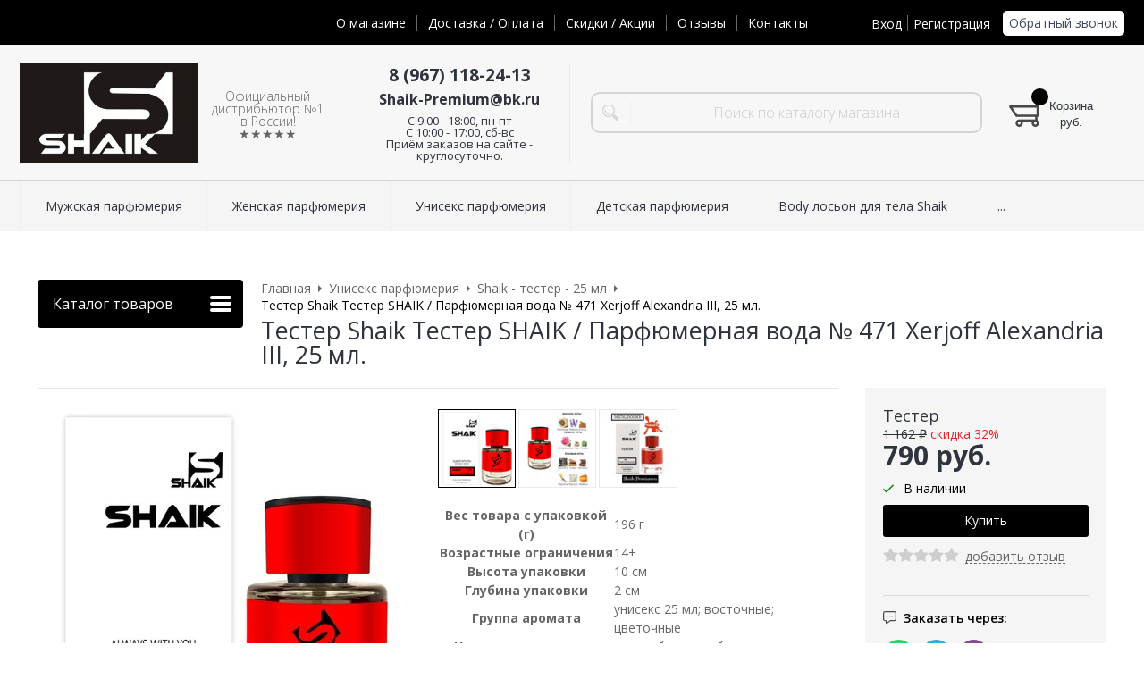

--- FILE ---
content_type: text/html; charset=WINDOWS-1251
request_url: https://www.shaik-premium.ru/goods/tester-shaik-parfyumernaya-voda-471-xerjoff-alexandria-iii-25-ml-2612.html
body_size: 14957
content:
<!DOCTYPE html><html lang="ru" class=""><head><link rel="icon" href="/param_upload/favicon6727.ico" type="image/x-icon"><link rel="shortcut icon" href="/param_upload/favicon6727.ico" type="image/x-icon"><title>Тестер SHAIK 471 Xerjoff Alexandria III, 25 мл.</title><meta name="keywords" content="Тестер SHAIK 471 Xerjoff Alexandria III, 25 мл."><meta name="Description" content="Тестер SHAIK 471 Xerjoff Alexandria III, 25 мл.
Конкурентное окружение Alexandria III Xerjoff 

Тестер SHAIK / Парфюмерная вода № 471 Xerjoff Alexandria III, 25 мл. — это аромат для мужчин и женщин, он принадлежит к группе восточные цветочные. Это новое издание: Alexandria III выпущен в 2019 году. Парфюмер: Chris Maurice. Верхние ноты: Палисандр, Лаванда и Корица; средние ноты: Болгарская роза, Кедр и Ландыш; базовые ноты: Лаосский уд, Сандал, Тайский уд, Ваниль, Мускус и Амбра."><meta property="og:title" content="Тестер Shaik Тестер SHAIK / Парфюмерная вода № 471 Xerjoff Alexandria III, 25 мл."><meta property="og:type" content="website"><meta property="og:description" content="Тестер Shaik Тестер SHAIK / Парфюмерная вода № 471 Xerjoff Alexandria III, 25 мл."><meta property="og:url" content="https://www.shaik-premium.ru/goods/tester-shaik-parfyumernaya-voda-471-xerjoff-alexandria-iii-25-ml-2612.html"><meta property="og:image" content="https://www.shaik-premium.ru/upload/goods_pic_big/2612.jpg"><meta charset="windows-1251"><meta name="robots" content="index,follow"><link href="//static.itmatrix.ru/gift/themes/v12.07/formula/layout/css/layout.css?20260123100620" rel="stylesheet" type="text/css"><meta name="viewport" content="width=device-width, initial-scale=1, user-scalable=no"><link href="//static.itmatrix.ru/gift/themes/v12.07/formula/layout/css/layout_mobile.css?20260123100620" rel="stylesheet" type="text/css"><link href="/css/colors.css" rel="stylesheet" type="text/css"><link href="/css/custom.css?20260123100620" rel="stylesheet" type="text/css"><noscript><link href="//static.itmatrix.ru/gift/themes/v12.01/techno/css/noscript.css?20260123100620" rel="stylesheet" type="text/css"></noscript><script src="//static.itmatrix.ru/gift/themes/v12.07/js/app.js?20260123100620" charset="UTF-8"></script><script src="//code-ya.jivosite.com/widget/qqOwdgjSUs" async></script>
<meta name="yandex-verification" content="fd822d70201ad3d3" />
<meta name='wmail-verification' content='4b67f4c8b088d10a97c26a33f909467e' />

<meta name="google-site-verification" content="CMQ-Ak6FL4uzvX9cOfKPgDbL_t-dythXX9odloNtxak" />

<script type="text/javascript">
$( document ).ready(function() {S2UYaMetrica.prototype.init( undefined, 73464895 );});</script>
<script type="text/javascript">
var S2UOnLoadData; var S2UNewOnloadAction = true;$(document).ready(function() {$.ajax({type: "POST", url: "/cgi-bin/request.pl", data: {package: 'S2U::Frame::FO::UserDataTracker', event: 'ajax_onload_action', v: 2 },
dataType: "json", success: function(res) {S2UOnLoadData = res.data; _S2UCart.updateCartInfoOnLoad();var user = S2UOnLoadData.user_info || { authorized: 0 };if (user.authorized) {$('.header-cap-enter-text').html(user.name);$('.header-cap-toolbar__register').hide();$('.header-cap-toolbar__personal .header-cap-toolbar__divider').hide();}
}});});</script>
</head><body class="formula mobile_layout"><div style="position:absolute;clip:rect(0,0,0,0)"><svg version="1.1" xmlns="http://www.w3.org/2000/svg" xmlns:xlink="http://www.w3.org/1999/xlink"><symbol id="svg-icon-location" viewbox="0 0 92 92"><path d="M68.4,7.9C62.7,2.8,54.7,0,46,0S29.3,2.8,23.6,7.9C16.6,14.1,13,23.4,13,35c0,25.1,28.9,54.6,30.2,55.8
 c0.8,0.8,1.8,1.2,2.8,1.2s2.1-0.4,2.8-1.2C50.1,89.6,79,60.1,79,35C79,23.4,75.4,14.1,68.4,7.9z M46,82.1c-2.7-3-7-8-11.2-14
 C25.8,55.3,21,43.9,21,35c0-25,19.1-27,25-27c23.2,0,25,20.7,25,27C71,52.6,53.1,74.3,46,82.1z M46,17.3c-8.8,0-15.9,7.3-15.9,16.2
 S37.2,49.6,46,49.6c8.8,0,15.9-7.3,15.9-16.2S54.8,17.3,46,17.3z M46,42.6c-4.9,0-8.9-4.1-8.9-9.2s4-9.2,8.9-9.2
 c4.9,0,8.9,4.1,8.9,9.2S50.9,42.6,46,42.6z"></path></symbol><symbol id="svg-icon-zoom" viewbox="0 0 24 24"><path fill="transparent" stroke="currentColor" stroke-width="2" fill-rule="evenodd" d="M10 1a9 9 0 1 1-9 9 9 9 0 0 1 9-9zm13 22l-7-7"></path></symbol><symbol id="svg-icon-cross" viewbox="0 0 92 92"><path d="M70.7 64.3c1.8 1.8 1.8 4.6 0 6.4-.9.9-2 1.3-3.2 1.3-1.2 0-2.3-.4-3.2-1.3L46 52.4 27.7 70.7c-.9.9-2 1.3-3.2 1.3s-2.3-.4-3.2-1.3c-1.8-1.8-1.8-4.6 0-6.4L39.6 46 21.3 27.7c-1.8-1.8-1.8-4.6 0-6.4 1.8-1.8 4.6-1.8 6.4 0L46 39.6l18.3-18.3c1.8-1.8 4.6-1.8 6.4 0 1.8 1.8 1.8 4.6 0 6.4L52.4 46l18.3 18.3z"></path></symbol></svg></div><div class="aside-mobile-menu"><form action="/cgi-bin/dsp.pl" method="get"><div class="search__holder"><input class="search__input " name="search_string" placeholder="Поиск"><input class="search__submit" type="submit" value="Найти"></div><input type="hidden" value="search" name="event"><input type="hidden" value="search" name="cl"></form><ul class="catalog-menu catalog-menu_type_mobile catalog-menu_settings_position"></ul><ul class="catalog-menu articles"></ul><ul class="cap__menu"></ul><div class="aside-mobile-menu-personal"><a class="aside-mobile-menu-personal-link" href="/cgi-bin/dsp.pl?cl=register&amp;event=edit_form"><span>Личный кабинет</span></a></div></div><style type="text/css"> .formula .aside-mobile-menu .catalog-menu.articles {
 margin-top: -12px;
 }
</style><div class="wrapper"><header class="header js-header"><div class="header-cap"><div class="burger"><input type="checkbox" id="toggle-menu"/><label for="toggle-menu"><span class="menu-icon"></span></label></div><div class="mobile-side"><ul class="toolbar"><li class="toolbar__item toolbar__basket"><div class="basket"><a class="toolbar__link toolbar__link--basket" href="/cgi-bin/dsp.pl?cl=order&amp;event=show_basket"><div class="basket__counter"><span class="toolbar__title">Корзина</span> <span class="toolbar__counter toolbar__counter--basket basket__count">&nbsp;&nbsp;</span></div><div class="toolbar__price basket__price"><span class="basket__summ">&nbsp;&nbsp;</span> руб.</div></a></div></li></ul></div><div class="header-cap__inner container"><div class="header-cap__col header-cap__col--city"><div class="header-city hide"><span class="header-city__label">Ваш город:</span><span class="header-city__current change-current-city-kladr current-city-title"></span></div></div><div class="header-cap__col header-cap__col--menu"><ul class="header-cap__menu collapse js-menu-collapse js-cap-menu-collapse"><li class="menu__item"><a class="menu__link" href="/articles/o-magazine.html">О магазине</a></li><li class="menu__item"><a class="menu__link" href="/articles/dostavka-i-oplata.html">Доставка / Оплата</a></li><li class="menu__item"><a class="menu__link" href="/articles/skidki-i-akcii.html">Скидки / Акции</a></li><li class="menu__item"><a class="menu__link" href="https://www.shaik-premium.ru/responses.html.">Отзывы</a></li><li class="menu__item"><a class="menu__link" href="/articles/kontakty.html">Контакты</a></li><li class="menu__item menu__item--other hidden js-menu-collapse-other"><a class="menu__link">...</a></li></ul></div><div class="header-cap__col header-cap__col--toolbar"><ul class="header-cap-toolbar"><li class="header-cap-toolbar__personal"><a class="header-cap-toolbar__link" href="/cgi-bin/dsp.pl?cl=register&amp;event=edit_form"><span class="header-cap-enter-text">Вход</span></a>&nbsp;<span class="header-cap-toolbar__divider"></span>&nbsp;<a class="header-cap-toolbar__link header-cap-toolbar__register" href="/cgi-bin/dsp.pl?cl=register&amp;event=reg_form"><span>Регистрация</span></a></li><li class="header-cap-toolbar__call"><a class="callmehead" href="#" onmouseout="$('.callme_div').hide();" onmouseover="$('.callme_div').show();">Обратный звонок</a></li></ul></div></div></div><div class="header-body"><div class="header__bg"></div><div class="header-body__inner container"><div class="header-body__col header-body__col--logo"><div class="header-logo"><a class="header-logo__logo logo logo_settings_position" href="/" title="SHAIK-PREMIUM.RU"><img src="/images/logo.jpg" alt="Интернет-Магазин парфюмерии Shaik. Shaik-Premium - Официальный дистрибьютор Berlin Kozmetik™ № 1 в России."></a><div class="header-logo__text"><div class="header-logo__slogan">Официальный дистрибьютор №1 в России! <br>&#9733;&#9733;&#9733;&#9733;&#9733;</div></div></div></div><div class="header-body__col header-body__col--contacts"><div class="header-contacts"><div class="header-contacts__phone">8 (967) 118-24-13
<font size="3"><br>Shaik-Premium@bk.ru</font></div><div class="header-contacts__time">C 9:00 - 18:00, пн-пт
<br>С 10:00 - 17:00, сб-вс
<br>Приём заказов на сайте - круглосуточно.
</div></div></div><div class="header-body__col header-body__col--search"><div class="header-search"><div class="search"><form class="search__form" action="/cgi-bin/dsp.pl" method="get"><div class="search__holder"><input class="search__input " name="search_string" placeholder="Поиск по каталогу магазина"><input class="search__submit" type="submit" value="Найти"></div><input type="hidden" value="search" name="event"><input type="hidden" value="search" name="cl"></form></div></div></div><div class="header-body__col header-body__col--toolbar"><ul class="toolbar"><li class="toolbar__item toolbar__basket"><div class="basket"><a class="toolbar__link toolbar__link--basket" href="/cgi-bin/dsp.pl?cl=order&amp;event=show_basket"><div class="basket__counter"><span class="toolbar__title">Корзина</span> <span class="toolbar__counter toolbar__counter--basket basket__count">&nbsp;&nbsp;</span></div><div class="toolbar__price basket__price"><span class="basket__summ">&nbsp;&nbsp;</span> руб.</div></a></div></li></ul></div></div></div><div class="header-category"><div class="header-category__inner"><ul class="catalog-menu catalog-menu_settings_position catalog-menu_top collapse js-menu-collapse js-catalog-menu-collapse"><li class="catalog-menu__item "><a href="/catalog/muzhskaya-parfyumeriya.html" class="catalog-menu__link  catalog-menu__link_has_child">Мужская парфюмерия</a><div class="catalog-menu__sub "><ul class="catalog-menu__sub-group"><li class="catalog-menu__sub-item"><a href="/catalog/muzhskie-aromaty-na-leto.html">Мужские ароматы на зиму</a></li><li class="catalog-menu__sub-item"><a href="/catalog/shaik-10-ml.html">Shaik - 10 мл</a></li><li class="catalog-menu__sub-item"><a href="/catalog/shaik-10-ml-roller-bal-318.html">Shaik - 10 мл Roller bal</a></li><li class="catalog-menu__sub-item"><a href="/catalog/shaik-20-ml-272.html">Shaik - 20 мл</a></li><li class="catalog-menu__sub-item"><a href="/catalog/shaik-tester-25-ml.html">Shaik -  тестер - 25 мл</a></li><li class="catalog-menu__sub-item"><a href="/catalog/50-ml.html">Shaik - 50 мл</a></li><li class="catalog-menu__sub-item"><a href="/catalog/shaik-50-ml-new.html">Shaik - 50 мл NEW!</a></li><li class="catalog-menu__sub-item"><a href="/catalog/shaik-luxe-50-ml-284.html">Shaik Luxe 50 мл</a></li></ul><ul class="catalog-menu__sub-group"><li class="catalog-menu__sub-item"><a href="/catalog/shaik-vip-50-ml.html">Shaik VIP - 50 мл</a></li><li class="catalog-menu__sub-item"><a href="/catalog/100-ml.html">Shaik - 100 мл</a></li><li class="catalog-menu__sub-item"><a href="/catalog/shaik-100-ml-new.html">Shaik - 100 мл NEW</a></li><li class="catalog-menu__sub-item"><a href="/catalog/dezodorant-shaik-200-ml.html">Дезодорант Shaik - 200 мл</a></li><li class="catalog-menu__sub-item"><a href="/catalog/clive-and-keira-30-ml.html">Clive&Keira - 30 мл</a></li><li class="catalog-menu__sub-item"><a href="/catalog/sevaverek-30-ml-new.html">Sevaverek - 30 мл NEW</a></li><li class="catalog-menu__sub-item"><a href="/catalog/sevaverek-50-ml.html">Sevaverek - 50 мл</a></li><li class="catalog-menu__sub-item"><a href="/catalog/podarochnye-nabory.html">Подарочные наборы</a></li></ul><ul class="catalog-menu__sub-group"><li class="catalog-menu__sub-item"><a href="/catalog/silvama-6-ml-maslo.html">Silvana - 6 мл Масло</a></li><li class="catalog-menu__sub-item"><a href="/catalog/silvana-15-ml.html">Silvana - 15 мл</a></li><li class="catalog-menu__sub-item"><a href="/catalog/silvana-18-ml.html">Silvana - 18 мл</a></li><li class="catalog-menu__sub-item"><a href="/catalog/silvana-30-ml.html">Silvana - 30 мл</a></li><li class="catalog-menu__sub-item"><a href="/catalog/silvana-50-ml.html">SILVANA - 50 мл</a></li><li class="catalog-menu__sub-item"><a href="/catalog/silvana-80-ml.html">Silvana - 80 мл</a></li><li class="catalog-menu__sub-item"><a href="/catalog/silvana-100-ml-30-ml.html">Silvana 100 мл + 30 мл</a></li><li class="catalog-menu__sub-item"><a href="/catalog/dezodorant-silvana-200-ml.html">Дезодорант Silvana - 200 мл</a></li></ul></div>
</li><li class="catalog-menu__item "><a href="/catalog/zhenskaya-parfyumeriya.html" class="catalog-menu__link  catalog-menu__link_has_child">Женская парфюмерия</a><div class="catalog-menu__sub "><ul class="catalog-menu__sub-group"><li class="catalog-menu__sub-item"><a href="/catalog/zhenskie-aromaty-na-leto.html">Женские ароматы на зиму</a></li><li class="catalog-menu__sub-item"><a href="/catalog/shaik-10-ml-313.html">Shaik - 10 мл</a></li><li class="catalog-menu__sub-item"><a href="/catalog/shaik-10-ml-roller-bal-319.html">Shaik - 10 мл Roller bal</a></li><li class="catalog-menu__sub-item"><a href="/catalog/20-ml.html">Shaik - 20 мл</a></li><li class="catalog-menu__sub-item"><a href="/catalog/shaik-tester-25-ml-290.html">Shaik -  тестер - 25 мл</a></li><li class="catalog-menu__sub-item"><a href="/catalog/50-ml-249.html">Shaik - 50 мл</a></li><li class="catalog-menu__sub-item"><a href="/catalog/shaik-50-ml-new-293.html">Shaik - 50 мл NEW!</a></li><li class="catalog-menu__sub-item"><a href="/catalog/shaik-luxe-50-ml.html">Shaik Luxe 50 мл</a></li><li class="catalog-menu__sub-item"><a href="/catalog/shaik-vip-50-ml-282.html">Shaik VIP - 50 мл</a></li></ul><ul class="catalog-menu__sub-group"><li class="catalog-menu__sub-item"><a href="/catalog/100-ml-248.html">Shaik - 100 мл</a></li><li class="catalog-menu__sub-item"><a href="/catalog/shaik-100-ml-new-321.html">Shaik - 100 мл NEW</a></li><li class="catalog-menu__sub-item"><a href="/catalog/shaik-platinum-100-ml.html">Shaik Platinum - 100  мл</a></li><li class="catalog-menu__sub-item"><a href="/catalog/dezodorant-shaik-200-ml-259.html">Дезодорант Shaik - 200 мл</a></li><li class="catalog-menu__sub-item"><a href="/catalog/clive-and-keira-30-ml-265.html">Clive&Keira - 30 мл</a></li><li class="catalog-menu__sub-item"><a href="/catalog/sevaverek-30-ml-new-326.html">Sevaverek - 30 мл NEW</a></li><li class="catalog-menu__sub-item"><a href="/catalog/sevaverek-50-ml-279.html">Sevaverek - 50 мл</a></li><li class="catalog-menu__sub-item"><a href="/catalog/podarochnye-nabory-270.html">Подарочные наборы</a></li><li class="catalog-menu__sub-item"><a href="/catalog/silvana-6-ml-maslo-347.html">Silvana - 6 мл Масло</a></li></ul><ul class="catalog-menu__sub-group"><li class="catalog-menu__sub-item"><a href="/catalog/silvana-15-ml-352.html">Silvana - 15 мл</a></li><li class="catalog-menu__sub-item"><a href="/catalog/silvana-18-ml-344.html">Silvana - 18 мл</a></li><li class="catalog-menu__sub-item"><a href="/catalog/silvana-30-ml-350.html">Silvana - 30 мл</a></li><li class="catalog-menu__sub-item"><a href="/catalog/silvana-50-ml-267.html">SILVANA - 50 мл</a></li><li class="catalog-menu__sub-item"><a href="/catalog/silvana-80-ml-358.html">Silvana - 80 мл</a></li><li class="catalog-menu__sub-item"><a href="/catalog/silvana-100-ml-30-ml-361.html">Silvana 100 мл + 30 мл</a></li><li class="catalog-menu__sub-item"><a href="/catalog/dezodorant-silvana-200-ml-355.html">Дезодорант Silvana - 200 мл</a></li></ul></div>
</li><li class="catalog-menu__item "><a href="/catalog/uniseks.html" class="catalog-menu__link  catalog-menu__link_has_child">Унисекс парфюмерия</a><div class="catalog-menu__sub "><ul class="catalog-menu__sub-group"><li class="catalog-menu__sub-item"><a href="/catalog/uniseks-aromaty-na-leto.html">Унисекс ароматы на зиму</a></li><li class="catalog-menu__sub-item"><a href="/catalog/shaik-limited-collection.html">Shaik Limited Collection</a></li><li class="catalog-menu__sub-item"><a href="/catalog/shaik-10-ml-314.html">Shaik - 10 мл</a></li><li class="catalog-menu__sub-item"><a href="/catalog/shaik-10-ml-roller-bal.html">Shaik - 10 мл Roller bal</a></li><li class="catalog-menu__sub-item"><a href="/catalog/shaik-20-ml.html">Shaik - 20 мл</a></li><li class="catalog-menu__sub-item"><a href="/catalog/shaik-tester-25-ml-291.html">Shaik -  тестер - 25 мл</a></li><li class="catalog-menu__sub-item"><a href="/catalog/shaik-50-ml.html">Shaik - 50 мл</a></li><li class="catalog-menu__sub-item"><a href="/catalog/shaik-50-ml-new-294.html">Shaik - 50 мл NEW!</a></li><li class="catalog-menu__sub-item"><a href="/catalog/shaik-luxe-50-ml-285.html">Shaik Luxe 50 мл</a></li></ul><ul class="catalog-menu__sub-group"><li class="catalog-menu__sub-item"><a href="/catalog/shaik-elite-50-ml.html">Shaik - Elite 50 мл</a></li><li class="catalog-menu__sub-item"><a href="/catalog/shaik-100-ml.html">Shaik - 100 мл</a></li><li class="catalog-menu__sub-item"><a href="/catalog/shaik-100-ml-new-322.html">Shaik - 100 мл NEW</a></li><li class="catalog-menu__sub-item"><a href="/catalog/shaik-platinum-100-ml-310.html">Shaik Platinum - 100  мл</a></li><li class="catalog-menu__sub-item"><a href="/catalog/shaik-exclusive-110-ml.html">SHAIK EXCLUSIVE 110 мл</a></li><li class="catalog-menu__sub-item"><a href="/catalog/dezodorant-shaik-200-ml-276.html">Дезодорант Shaik - 200 мл</a></li><li class="catalog-menu__sub-item"><a href="/catalog/clive-and-keira-30-ml-277.html">Clive&Keira - 30 мл</a></li><li class="catalog-menu__sub-item"><a href="/catalog/sevaverek-30-ml-new-327.html">Sevaverek - 30 мл NEW</a></li><li class="catalog-menu__sub-item"><a href="/catalog/sevaverek-50-ml-280.html">Sevaverek - 50 мл</a></li></ul><ul class="catalog-menu__sub-group"><li class="catalog-menu__sub-item"><a href="/catalog/podarochnye-nabory-288.html">Подарочные наборы</a></li><li class="catalog-menu__sub-item"><a href="/catalog/silvana-6-ml-maslo.html">Silvana - 6 ml Масло</a></li><li class="catalog-menu__sub-item"><a href="/catalog/silvana-15-ml-353.html">Silvana - 15 мл</a></li><li class="catalog-menu__sub-item"><a href="/catalog/silvana-18-ml-343.html">Silvana - 18 мл</a></li><li class="catalog-menu__sub-item"><a href="/catalog/silvana-30-ml-349.html">Silvana - 30 мл</a></li><li class="catalog-menu__sub-item"><a href="/catalog/silvana-50-ml-268.html">SILVANA - 50 мл</a></li><li class="catalog-menu__sub-item"><a href="/catalog/silvana-80-ml-359.html">Silvana - 80 мл</a></li><li class="catalog-menu__sub-item"><a href="/catalog/silvana-100-ml-30-ml-362.html">Silvana 100 мл + 30 мл</a></li><li class="catalog-menu__sub-item"><a href="/catalog/dezodorant-silvana-200-ml-356.html">Дезодорант Silvana - 200 мл</a></li></ul></div>
</li><li class="catalog-menu__item "><a href="/catalog/detskaya-parfyumeriya.html" class="catalog-menu__link ">Детская парфюмерия</a></li><li class="catalog-menu__item "><a href="/catalog/bodi-loson-dlya-tela-shaik.html" class="catalog-menu__link ">Body лосьон для тела Shaik</a></li><li class="catalog-menu__item "><a href="/catalog/aromadiffuzory.html" class="catalog-menu__link ">Аромадиффузоры</a></li><li class="catalog-menu__item catalog-menu__item_last"><a href="/catalog/avtoparfyum.html" class="catalog-menu__link ">Автопарфюм</a></li>
<li class="catalog-menu__item catalog-menu__item_last catalog-menu__item--other hidden js-menu-collapse-other"><a class="catalog-menu__link catalog-menu__link_has_child">...</a><div class="catalog-menu__sub catalog-menu__sub_last js-catalog-menu-collapse-sub"></div></li></ul></div></div>
</header><div class="fly-head js-fly-head"><div class="container"><div class="fly-head__inner"><div class="fly-head__search-row"><div class="fly-head__search"><div class="search"><form class="search__form" action="/cgi-bin/dsp.pl" method="get"><div class="search__holder"><input class="search__input " name="search_string" placeholder="Поиск по каталогу магазина"><input class="search__submit" type="submit" value="Найти"></div><input type="hidden" value="search" name="event"><input type="hidden" value="search" name="cl"></form></div></div><div class="fly-head__search-close js-fly-head-search-toggle"><svg><use xlink:href="#svg-icon-cross"></use></svg></div></div><div class="fly-head__row"><div class="fly-head__logo"><a href="/" title="SHAIK-PREMIUM.RU"><img src="/images/logo.jpg" alt="Интернет-Магазин парфюмерии Shaik. Shaik-Premium - Официальный дистрибьютор Berlin Kozmetik™ № 1 в России."></a></div><div class="fly-head__contacts"><a href="/articles/kontakty/"><svg><use xlink:href="#svg-icon-location"></use></svg></a></div><div class="fly-head__phone">8 (967) 118-24-13
<font size="3"><br>Shaik-Premium@bk.ru</font></div><div class="fly-head__btns"><a class="callmehead btn-outline" href="#">Обратный звонок</a></div><div class="fly-head__search-open js-fly-head-search-toggle"><svg><use xlink:href="#svg-icon-zoom"></use></svg></div></div></div></div></div><script> // перенести в скрипты фильтра
 $(document).on('click', '.filter__caption', function() {
 $(this).toggleClass('collapsed');
 });
</script><div class="content-block content-block--goods-page"><div class="content-block__inner"><input type="checkbox" class="goods-left-menu-toggle" id="goods-left-menu-toggle"><div class="content-aside-block layout_type_aside"><div class="aside-catalog-menu"><div class="toggle toggle_settings_position left_catalog_toggle active" id="left_catalog_toggle"><div class="toggle__trigger">Каталог</div><div class="toggle__content"><ul class="catalog-menu catalog-menu_type_aside catalog-menu_settings_position  "><li class="catalog-menu__item level1 "><a class="catalog-menu__link" href="/catalog/muzhskaya-parfyumeriya.html">Мужская парфюмерия</a></li><li class="catalog-menu__item level1 "><a class="catalog-menu__link" href="/catalog/zhenskaya-parfyumeriya.html">Женская парфюмерия</a></li><li class="catalog-menu__item level1 catalog-menu__item_current-parent"><a class="catalog-menu__link catalog-menu__link_has_child" href="/catalog/uniseks.html">Унисекс парфюмерия</a><div class="catalog-menu__sub"><ul class="catalog-menu__sub-group"><li class="catalog-menu__sub-item level2 "><a href="/catalog/uniseks-aromaty-na-leto.html" class="catalog-menu__link">Унисекс ароматы на зиму</a></li><li class="catalog-menu__sub-item level2 "><a href="/catalog/shaik-limited-collection.html" class="catalog-menu__link">Shaik Limited Collection</a></li><li class="catalog-menu__sub-item level2 "><a href="/catalog/shaik-10-ml-314.html" class="catalog-menu__link">Shaik - 10 мл</a></li><li class="catalog-menu__sub-item level2 "><a href="/catalog/shaik-10-ml-roller-bal.html" class="catalog-menu__link">Shaik - 10 мл Roller bal</a></li><li class="catalog-menu__sub-item level2 "><a href="/catalog/shaik-20-ml.html" class="catalog-menu__link">Shaik - 20 мл</a></li><li class="catalog-menu__sub-item level2 catalog-menu__item_current-parent"><a href="/catalog/shaik-tester-25-ml-291.html" class="catalog-menu__link catalog-menu__sub-item__current-link">Shaik -  тестер - 25 мл</a></li><li class="catalog-menu__sub-item level2 "><a href="/catalog/shaik-50-ml.html" class="catalog-menu__link">Shaik - 50 мл</a></li><li class="catalog-menu__sub-item level2 "><a href="/catalog/shaik-50-ml-new-294.html" class="catalog-menu__link">Shaik - 50 мл NEW!</a></li><li class="catalog-menu__sub-item level2 "><a href="/catalog/shaik-luxe-50-ml-285.html" class="catalog-menu__link">Shaik Luxe 50 мл</a></li><li class="catalog-menu__sub-item level2 "><a href="/catalog/shaik-elite-50-ml.html" class="catalog-menu__link">Shaik - Elite 50 мл</a></li><li class="catalog-menu__sub-item level2 "><a href="/catalog/shaik-100-ml.html" class="catalog-menu__link">Shaik - 100 мл</a></li><li class="catalog-menu__sub-item level2 "><a href="/catalog/shaik-100-ml-new-322.html" class="catalog-menu__link">Shaik - 100 мл NEW</a></li><li class="catalog-menu__sub-item level2 "><a href="/catalog/shaik-platinum-100-ml-310.html" class="catalog-menu__link">Shaik Platinum - 100  мл</a></li><li class="catalog-menu__sub-item level2 "><a href="/catalog/shaik-exclusive-110-ml.html" class="catalog-menu__link">SHAIK EXCLUSIVE 110 мл</a></li><li class="catalog-menu__sub-item level2 "><a href="/catalog/dezodorant-shaik-200-ml-276.html" class="catalog-menu__link">Дезодорант Shaik - 200 мл</a></li><li class="catalog-menu__sub-item level2 "><a href="/catalog/clive-and-keira-30-ml-277.html" class="catalog-menu__link">Clive&Keira - 30 мл</a></li><li class="catalog-menu__sub-item level2 "><a href="/catalog/sevaverek-30-ml-new-327.html" class="catalog-menu__link">Sevaverek - 30 мл NEW</a></li><li class="catalog-menu__sub-item level2 "><a href="/catalog/sevaverek-50-ml-280.html" class="catalog-menu__link">Sevaverek - 50 мл</a></li><li class="catalog-menu__sub-item level2 "><a href="/catalog/podarochnye-nabory-288.html" class="catalog-menu__link">Подарочные наборы</a></li><li class="catalog-menu__sub-item level2 "><a href="/catalog/silvana-6-ml-maslo.html" class="catalog-menu__link">Silvana - 6 ml Масло</a></li><li class="catalog-menu__sub-item level2 "><a href="/catalog/silvana-15-ml-353.html" class="catalog-menu__link">Silvana - 15 мл</a></li><li class="catalog-menu__sub-item level2 "><a href="/catalog/silvana-18-ml-343.html" class="catalog-menu__link">Silvana - 18 мл</a></li><li class="catalog-menu__sub-item level2 "><a href="/catalog/silvana-30-ml-349.html" class="catalog-menu__link">Silvana - 30 мл</a></li><li class="catalog-menu__sub-item level2 "><a href="/catalog/silvana-50-ml-268.html" class="catalog-menu__link">SILVANA - 50 мл</a></li><li class="catalog-menu__sub-item level2 "><a href="/catalog/silvana-80-ml-359.html" class="catalog-menu__link">Silvana - 80 мл</a></li><li class="catalog-menu__sub-item level2 "><a href="/catalog/silvana-100-ml-30-ml-362.html" class="catalog-menu__link">Silvana 100 мл + 30 мл</a></li><li class="catalog-menu__sub-item level2 "><a href="/catalog/dezodorant-silvana-200-ml-356.html" class="catalog-menu__link">Дезодорант Silvana - 200 мл</a></li></ul></div></li><li class="catalog-menu__item level1 "><a class="catalog-menu__link" href="/catalog/detskaya-parfyumeriya.html">Детская парфюмерия</a></li><li class="catalog-menu__item level1 "><a class="catalog-menu__link" href="/catalog/bodi-loson-dlya-tela-shaik.html">Body лосьон для тела Shaik</a></li><li class="catalog-menu__item level1 "><a class="catalog-menu__link" href="/catalog/aromadiffuzory.html">Аромадиффузоры</a></li><li class="catalog-menu__item level1 "><a class="catalog-menu__link" href="/catalog/avtoparfyum.html">Автопарфюм</a></li><li class="catalog-menu__item level1 "><a class="catalog-menu__link" href="/catalog/poisk-po-brendam-na-russkom-yazyke.html">Ароматы от Shaik-Premium</a></li><li class="catalog-menu__item level1 "><a class="catalog-menu__link" href="/catalog/shaik-konkurentnoe-okruzhenie.html">Shaik - номерная таблица</a></li><li class="catalog-menu__item level1 "><a class="catalog-menu__link" href="/catalog/silvana-nomernaya-tablica.html">Silvana - номерная таблица</a></li><li class="catalog-menu__item level1 "><a class="catalog-menu__link" href="/catalog/clive-and-keira-nomernaya-tablica.html">Clive&Keira - номерная таблица</a></li><li class="catalog-menu__item level1 "><a class="catalog-menu__link" href="/catalog/sevaverek-nomernaya-tablica.html">Sevaverek - номерная таблица</a></li><li class="catalog-menu__item level1 "><a class="catalog-menu__link" href="/catalog/poisk-po-brendam.html">Поиск по брендам</a></li><li class="catalog-menu__item level1 "><a class="catalog-menu__link" href="/catalog/optovyy-prays-list.html">Оптовый прайс-лист</a></li><li class="catalog-menu__item level1 "><a class="catalog-menu__link" href="/catalog/samye-populyarnye-aromaty.html">Самые популярные ароматы Shaik</a></li><li class="catalog-menu__item level1 "><a class="catalog-menu__link" href="/catalog/kupit-shaik-na-shaik-premium-ru.html">Купить Shaik в 1 клик!</a></li><li class="catalog-menu__item level1 "><a class="catalog-menu__link" href="/catalog/katalog-shaik.html"> Каталог Shaik</a></li><li class="catalog-menu__item level1 "><a class="catalog-menu__link" href="/catalog/mega-rasprodazha.html">Мега-Распродажа-Скидки-Sale</a></li></ul></div></div><div class="toggle toggle_settings_position left_filter_toggle active"><div class="toggle__trigger">Фильтр</div><div class="toggle__content"><div class="filter"><form name="frm_filter" id="frm_filter" action="/catalog/shaik-tester-25-ml-291.html" method="get">
<div  class="filter__group filter__group_number"
 data-attr-name = "min_price"
 data-min-value = "790.16"
 data-max-value = "791.16"
 data-current-min-value = "790.16"
 data-current-max-value = "790.16"><div class="filter__caption"> Цена, руб.:
</div><div class="filter-item__content"><div class="filter__price"><input class="filter__range" name="min_price_from" type="text" id="min_price_from" value="790.16"><div class="filter__divider">&mdash;</div><input class="filter__range" name="min_price_to" type="text" id="min_price_to" value="790.16"></div><div class="filter__slider" id="min_price_slider"></div><input type="hidden" name="min_price_changed" id="min_price_changed" value=""></div></div>
<div class="filter__resultinfo">Найдено товаров: <span>X</span>. <a href="#">Посмотреть</a></div><input type="hidden" name="catalog_id" value="291"><input type="hidden" name="fabric_id" value="0"><input type="hidden" name="wobbler" value=""><input type="hidden" name="search_string" value=""><input type="hidden" name="tag_id" value="0"><input type="hidden" name="catalog_filter" value="1"><input type="submit" class="filter__show-result btn-color-conversion" value="Показать товары"><a class="filter__reset" href="/catalog/shaik-tester-25-ml-291.html">Сбросить фильтр</a></form></div></div></div></div><div class="left__inner-block left__inner-block_fabric"><div class="producers producers_settings_position"><div class="producers__caption">Производители</div><div class="producers__item"><a class="producers__link"  href="/fabric/clive-and-keira.html">Clive&Keira</a><span class="producers__counter">223</span></div><div class="producers__item"><a class="producers__link"  href="/fabric/sevaverek.html">Sevaverek</a><span class="producers__counter">168</span></div><div class="producers__item"><a class="producers__link"  href="/fabric/shaik.html">Shaik</a><span class="producers__counter">2155</span></div><div class="producers__item"><a class="producers__link"  href="/fabric/silvana.html">Silvana</a><span class="producers__counter">975</span></div><div class="producers__item producers__item_all"><a class="producers__link" href="/fabric/">Все производители</a></div></div></div><div class="left__inner-block left__inner-block_vote"><form class="pool pool_settings_position" action="/cgi-bin/dsp.pl" method="post"><div class="pool__caption">Опрос <a class="pool__caption_link" href="/cgi-bin/dsp.pl?cl=vote&amp;event=result&amp;vote_id=7">Результаты</a></div><div class="pool__question">Что исправить в Shaik-Premium.ru? ( Помогите нам стать лучше! )</div><div class="pool__item"><label class="pool__label"><input type="radio" value="23" name="var" /><span class="pool__label-text">Цены</span></label></div><div class="pool__item"><label class="pool__label"><input type="radio" value="24" name="var" /><span class="pool__label-text">Описание к товарам</span></label></div><div class="pool__item"><label class="pool__label"><input type="radio" value="25" name="var" /><span class="pool__label-text">Добавить ассортимент</span></label></div><div class="pool__item"><label class="pool__label"><input type="radio" value="26" name="var" /><span class="pool__label-text">Внешний вид сайта</span></label></div><input type="hidden" name="vote_id" value="7"><input type="hidden" name="cl" value="vote"><input type="hidden" name="event" value="vote"><input class="pool__submit btn-color-regular" type="submit" name="vote" value="Ответить" /></form></div><form action="/cgi-bin/dsp.pl" class="subscription subscription_settings_position" id="subscription__request-form"><div class="subscription__caption">Подпишитесь </div><div class="subscription__caption subscription__caption_last">на наши новости</div><div class="subscription__input"><input class="text subscription__email email-need-track" type="email" placeholder="E-mail" /></div><input class="subscription__submit btn-color-conversion" type="submit" value="Подписаться" /><div class="subscription__icon"></div></form><div class="left__inner-block left__inner-block_articles">  <div class="articles articles_settings_position"><div class="articles__title"><div class="articles__title__caption">ИНФОРМАЦИЯ</div></div><div class="articles__item articles__item_sub"><div class="articles__title articles__title_sub"><a href="/articles/organizatoram-sp.html">Организаторам СП</a></div></div><div class="articles__item articles__item_sub"><div class="articles__title articles__title_sub"><a href="/articles/pravilo-zapolneniya-dannyh-o-dostavke-2.html">Правило заполнения данных о доставке</a></div></div><div class="articles__item articles__item_sub"><div class="articles__title articles__title_sub"><a href="/articles/poisk-po-nomernoy-tablice.html">Поиск по номерной таблице</a></div></div><div class="articles__item articles__item_sub"><div class="articles__title articles__title_sub"><a href="/articles/bessrochnaya-akciya-privedi-druga.html">Бессрочная Акция "Приведи друга"!</a></div></div><div class="articles__item articles__item_sub"><div class="articles__title articles__title_sub"><a href="/articles/vazhnaya-informaciya-dlya-klienta.html">Важная информация для клиента</a></div></div><div class="articles__item articles__item_sub"><div class="articles__title articles__title_sub"><a href="/articles/novaya-usluga-opis-vlozheniya.html">Новая услуга! Опись вложения.</a></div></div><div class="articles__item articles__item_sub"><div class="articles__title articles__title_sub"><a href="/articles/vazhno-sroki-hraneniya-posylok-pochta-rossii.html">Важно! Сроки хранения посылок "Почта России".</a></div></div><div class="articles__item articles__item_sub"><div class="articles__title articles__title_sub"><a href="/articles/prezentaciya-shaik-onlayn-katalog.html">Презентация Shaik Sevaverek Clive&Keira Онлайн Каталог</a></div></div><div class="articles__item articles__item_sub"><div class="articles__title articles__title_sub"><a href="/articles/kak-my-proizvodim-shaik.html">Как мы производим парфюм Shaik</a></div></div><div class="articles__item articles__item_sub"><div class="articles__title articles__title_sub"><a href="/articles/samaya-nizakaya-cena-na-shaik.html">Самая низкая цена на Shaik</a></div></div><div class="articles__item articles__item_sub"><div class="articles__title articles__title_sub"><a href="/articles/internet-magazin-nomer-1.html">Интернет магазин номер 1</a></div></div><div class="articles__item articles__item_sub"><div class="articles__title articles__title_sub"><a href="/articles/skachat-prilozhenie-pochta-rossii-na-smartfon.html">Скачать приложение Почта России</a></div></div><div class="articles__item articles__item_sub"><div class="articles__title articles__title_sub"><a href="/articles/vernyom-110.html">Вернём 110%</a></div></div><div class="articles__item articles__item_sub"><div class="articles__title articles__title_sub"><a href="/articles/podtverzhdenie-zakaza.html">Подтверждение заказа</a></div></div><div class="articles__item articles__item_sub"><div class="articles__title articles__title_sub"><a href="/articles/assortiment.html">АССОРТИМЕНТ</a></div></div><div class="articles__item articles__item_sub"><div class="articles__title articles__title_sub"><a href="/articles/o-kachestve.html">О качестве</a></div></div><div class="articles__item articles__item_sub"><div class="articles__title articles__title_sub"><a href="/articles/vse-o-dostavke-v-shaik-premium-ru.html">Все о доставке в Shaik-Premium.ru</a></div></div><div class="articles__item articles__item_sub"><div class="articles__title articles__title_sub"><a href="/articles/pochemu-u-nas-deshevle-sprosite-vy.html">Почему у нас дешевле спросите Вы?</a></div></div><div class="articles__item articles__item_sub"><div class="articles__title articles__title_sub"><a href="/articles/otsledit-zakaz.html">Отследить заказ</a></div></div><div class="articles__item articles__item_sub"><div class="articles__title articles__title_sub"><a href="/articles/srok-dostavki.html">Срок доставки</a></div></div><div class="articles__item articles__item_sub"><div class="articles__title articles__title_sub"><a href="/articles/komissiya-za-nalozhennyy-platyozh.html">Комиссия за наложенный платёж</a></div></div><div class="articles__item articles__item_sub"><div class="articles__title articles__title_sub"><a href="/articles/usloviya-dlya-opta.html">Условия для опта</a></div></div><div class="articles__item articles__item_sub"><div class="articles__title articles__title_sub"><a href="/articles/minimalnaya-summa-zakaza.html">Минимальная сумма заказа</a></div></div><div class="articles__item articles__item_sub"><div class="articles__title articles__title_sub"><a href="/articles/nalozhennyy-platyozh.html">Наложенный платёж</a></div></div><div class="articles__item articles__item_sub"><div class="articles__title articles__title_sub"><a href="/articles/pretenzii-i-pozhelaniya.html">Претензии и пожелания</a></div></div><div class="articles__item articles__item_sub"><div class="articles__title articles__title_sub"><a href="/articles/poleznye-stati-o-shaik.html">Полезные статьи о Shaik</a></div></div></div>
</div></div><div class="goods_page goods_page--left"><div class="main-content"><div class="main-content__inner main-content__inner_content-aside"><label for="goods-left-menu-toggle" class="goods-left-menu-btn"><span>Каталог товаров</span><i></i></label><ul class="breadcrumbs" itemscope="" itemtype="http://schema.org/BreadcrumbList"><li class="breadcrumbs__item" itemscope="" itemprop="itemListElement" itemtype="http://schema.org/ListItem"><a class="breadcrumbs__link" itemprop="item" href="/"><span itemprop="name">Главная</span></a><meta itemprop="position" content="1" /></li><li class="breadcrumbs__item" itemscope="" itemprop="itemListElement" itemtype="http://schema.org/ListItem"><a class="breadcrumbs__link" itemprop="item" href="/catalog/uniseks.html"><span itemprop="name">Унисекс парфюмерия</span></a><meta itemprop="position" content="2" /></li><li class="breadcrumbs__item" itemscope="" itemprop="itemListElement" itemtype="http://schema.org/ListItem"><a class="breadcrumbs__link" itemprop="item" href="/catalog/shaik-tester-25-ml-291.html"><span itemprop="name">Shaik -  тестер - 25 мл</span></a><meta itemprop="position" content="3" /></li><li class="breadcrumbs__item"><span itemprop="name">Тестер Shaik Тестер SHAIK / Парфюмерная вода № 471 Xerjoff Alexandria III, 25 мл.</span><meta itemprop="position" content="4" /></li></ul><div itemscope itemtype="http://schema.org/Product" class="product"><div class="product__top"><h1 class="layout__caption layout__caption_settings_position layout__caption_type_catalog-item" itemprop="name">Тестер Shaik Тестер SHAIK / Парфюмерная вода № 471 Xerjoff Alexandria III, 25 мл.</h1></div><div class="product__main"><div class="product__gallery"><input type="hidden" name="zoom_goods_pic" value=""><div class="gallery"><div class="gallery-wrapper"><div id="carousel" class="carousel"><a id="main_photo" data-fancy-group="item-gallery" href="https://www.shaik-premium.ru/upload/goods_pic_large/2612.jpg?20251124144617"><img src="https://www.shaik-premium.ru/upload/goods_pic_big/2612.jpg?20251124144617" alt="Тестер Shaik Тестер SHAIK / Парфюмерная вода № 471 Xerjoff Alexandria III, 25 мл. (фото)" title="Тестер Shaik Тестер SHAIK / Парфюмерная вода № 471 Xerjoff Alexandria III, 25 мл."   class="goods_item_big_pic" itemprop="image"></a><a id="photo3656" data-fancy-group="item-gallery" href="https://www.shaik-premium.ru/upload/goods_att_large/3656.jpg?20251124144617"><img src="https://www.shaik-premium.ru/upload/goods_att_big/3656.jpg?20251124144617" alt="Тестер Shaik Тестер SHAIK / Парфюмерная вода № 471 Xerjoff Alexandria III, 25 мл. (фото, вид 1)" title="Тестер Shaik Тестер SHAIK / Парфюмерная вода № 471 Xerjoff Alexandria III, 25 мл. (вид 1)"   class="goods_item_big_pic"></a><a id="photo3657" data-fancy-group="item-gallery" href="https://www.shaik-premium.ru/upload/goods_att_large/3657.jpg?20251124144617"><img src="https://www.shaik-premium.ru/upload/goods_att_big/3657.jpg?20251124144617" alt="Тестер Shaik Тестер SHAIK / Парфюмерная вода № 471 Xerjoff Alexandria III, 25 мл. (фото, вид 2)" title="Тестер Shaik Тестер SHAIK / Парфюмерная вода № 471 Xerjoff Alexandria III, 25 мл. (вид 2)"   class="goods_item_big_pic"></a></div></div></div></div><div class="product__right js-product-right-col"><div class="product-aside"><div class="product-buy__inner"><div itemprop="offers" itemscope itemtype="http://schema.org/Offer"><link itemprop="url" href="https://www.shaik-premium.ru/goods/tester-shaik-parfyumernaya-voda-471-xerjoff-alexandria-iii-25-ml-2612.html"><div class="buy__prices_inner"><form class="buy__form" id="main_buy_form" method="post" action="/cgi-bin/dsp.pl?add_to_basket=1"><div class="item_price_type">Тестер</div><div class="buy__info"><div class="buy__price"><span>790&nbsp;руб.
</span></div><meta itemprop="price" content="790"><meta itemprop="priceCurrency" content="RUB"><link itemprop="availability" href="http://schema.org/InStock"><link itemprop="itemCondition" href="http://schema.org/NewCondition"><div class="buy__price-old"><span class="buy__price-old__value">1 162 &#8381;</span>&nbsp;<span class="buy__price__discount">скидка 32%</span></div></div><div class="buy__status buy__status--status_avail"><i class="icon i-status-status_avail"></i>В наличии</div><div class="buy__buttons"><input type="submit" class="buy__button buy__addToCart" data-goods-id="2612" value="Купить"><div class="product-rating"><div class="buy__rating"><div class="buy__rating-fill reviews-fill">0.0</div></div><a class="product-rating__link" href="#feedback" onclick="document.getElementById('product-tabs-toggle-reviews').checked=true">добавить отзыв</a></div><div class="buy__link-buttons"></div></div><input type="hidden" name="price_id" value="5879"><input type="hidden" name="goods_id" value="2612"><input type="hidden" name="cl" id="cl" value="order"><input type="hidden" name="event" id="event" value="add_to_basket"></form></div></div></div><div class="goods-aside-block goods-aside-block--messengers"><div class="goods-aside-block__title"><i class="icon i-messengers-sm"></i><span>Заказать через:</span></div><div class="goods-aside-block__icons"><a href="https://wa.me/79851583648?text=Р—РґСЂР°РІСЃС‚РІСѓР№С‚Рµ. РњРµРЅСЏ РёРЅС‚РµСЂРµСЃСѓРµС‚ РўРµСЃС‚РµСЂ SHAIK / РџР°СЂС„СЋРјРµСЂРЅР°СЏ РІРѕРґР° в„– 471 Xerjoff Alexandria III, 25 РјР». 
https://www.shaik-premium.ru/goods/tester-shaik-parfyumernaya-voda-471-xerjoff-alexandria-iii-25-ml-2612.html" target="_blank"><img src="http://static.itmatrix.ru/gift/themes/v12.07/common/i/whatsapp.svg"></a><a href="https://t.me/@Shaik-Premium" target="_blank"><img src="http://static.itmatrix.ru/gift/themes/v12.07/common/i/telegram.svg"></a><a href="viber://chat?number=%2B79851583648" target="_blank"><img src="http://static.itmatrix.ru/gift/themes/v12.07/common/i/viber.svg"></a></div></div><div class="goods-aside-block goods-aside-block--delivery"><div class="goods-aside-block__title"><i class="icon i-delivery-sm"></i><span>О доставке:</span></div><div class="goods-aside-block__text"><div class="shipping__icon"></div>
<div class="shipping__caption">Доставка может быть БЕСПЛАТНОЙ!</div>
<div class="shipping__more"><a href="/articles/dostavka-i-oplata.html">Узнать о доставке</a></div>
<div></div>
Поделись с друзьями <br> <br>
<script src="https://yastatic.net/share2/share.js"></script>
<div class="ya-share2" data-curtain="" data-shape="round" data-services="messenger,vkontakte,facebook,odnoklassniki,telegram,twitter,viber,whatsapp,moimir,skype,lj"></div></div></div><div class="goods-aside-block goods-aside-block--contacts"><div class="goods-aside-block__title"><i class="icon i-contacts-sm"></i><span>Заказывайте по телефону</span></div><div class="goods-aside-block__text"><div class="goods-aside-block__phone">8 (967) 118-24-13
<font size="3"><br>Shaik-Premium@bk.ru</font></div></div><a class="callmehead" href="#" id="callmehead2612">Обратный звонок</a></div>
  <div class="right__inner-block right__inner-block_articles">  <div class="articles articles_settings_position"><div class="articles__descr"><p style="text-align: center;">Вся продукция подлинная, имеющая голограмму (Original), QR-код на каждом флаконе, маркировку "Честный знак".</p>
<p>&nbsp; &nbsp;<img src="http://shaik-premium.ru/files/yandex-iphone-optom.png?1621314626739" width="150" height="58" caption="false" style="display: block; margin-left: auto; margin-right: auto;"></p>
<p style="text-align: center;"><a href="https://www.shaik-premium.ru/responses.html." target="_blank" rel="noopener"><img src="http://shaik-premium.ru/files/image-18-01-22-18-35.jpg?1642520244053" width="158" height="158" caption="false"></a></p>
<p><a href="https://zen.yandex.ru/id/6092f2b3a38d215d4e1c0ec7?lang=ru&clid=300" target="_blank" rel="noopener"><img src="http://shaik-premium.ru/files/zen.png?1621312767183" width="158" height="122" caption="false" style="display: block; margin-left: auto; margin-right: auto;"></a></p>
<p style="text-align: center;"><a href="https://www.youtube.com/channel/UC6LrvaLDidZvMrBRFuZzVDg/videos" target="_blank" rel="noopener"><img src="http://shaik-premium.ru/files/6d05684db647190fb74717f28149b7b8.png?1622392532294" alt="" width="125" height="123"></a></p>
<p style="text-align: center;"><a href="https://shaikpremium.livejournal.com/" target="_blank" rel="noopener"><img src="http://shaik-premium.ru/files/assortiment/assortiment_2/39716.png?1622807848253" width="130" height="130" caption="false"></a></p>
<p style="text-align: center;"><a href="https://twitter.com/MyxuLrpXgDy7LkB" target="_blank" rel="noopener"><img src="http://shaik-premium.ru/files/assortiment/assortiment_2/cgmpg3hwuaagril.jpg?1622798564654" alt="" width="125" height="125"></a></p>
<p style="text-align: center;"><a href="https://www.tiktok.com/@shaik_premium?lang=ru-RU" target="_blank" rel="noopener"><img src="http://shaik-premium.ru/files/unnamedtiktok_1.jpg?1621757264478" width="125" height="125" style="display: block; margin-left: auto; margin-right: auto;" caption="false"></a></p>
<p style="text-align: center;"><a href="https://ok.ru/group/59922473746564" target="_blank" rel="noopener"><img src="http://shaik-premium.ru/files/859a2935-b579-42cd-818e-12d493765372.png?1622306071845" alt="" width="125" height="125"></a></p>
<p style="text-align: center;"><a href="https://vk.com/shaikpremium" target="_blank" rel="noopener"><img src="http://shaik-premium.ru/files/vk.png?1622308488631" alt="" width="125" height="125"></a></p>
<p><img src="http://shaik-premium.ru/files/image-01-05-21-14-48.jpg?1619869531971" width="160" height="273" caption="false" style="display: block; margin-left: auto; margin-right: auto;"></p>
<p style="text-align: center;"><a href="https://www.shaik-premium.ru/" target="_blank" rel="noopener"><img src="http://shaik-premium.ru/files/qr-code.gif?1621317149491" alt="" width="148" height="148"></a></p></div></div>
</div></div></div><div class="product__sdesc"><div class="thumbs-wrapper thumbs-wrapper--inline"><div class="thumbs thumbs--inline" id="thumbs"><a href="#main_photo" class="gallery_pricelist selected" data-item-count='1' style="width:calc(20% - 3px)"><img src="https://www.shaik-premium.ru/upload/goods_pic_icon/2612.jpg?20251124144617" alt="" title=""></a><a href="#photo3656" class="gallery_pricelist" data-item-count='2' style="width:calc(20% - 3px)"><img src="https://www.shaik-premium.ru/upload/goods_att_icon/3656.jpg?20251124144617" alt="вид 1" title="вид 1"></a><a href="#photo3657" class="gallery_pricelist" data-item-count='3' style="width:calc(20% - 3px)"><img src="https://www.shaik-premium.ru/upload/goods_att_icon/3657.jpg?20251124144617" alt="вид 2" title="вид 2"></a></div></div><div class="product-sdesc"><div class="product-sdesc__text"><table class="product-params__table">
<tbody data-jsv="/5452_/3123^" data-jsv-df="">
<tr data-jsv="#3148^#5453_#5454_" class="product-params__row">
<th class="product-params__cell"><span class="product-params__cell-decor"><span>Вес товара с упаковкой (г)</span></span></th>
<td class="product-params__cell">196 г</td>
</tr>
<tr data-jsv="/5454_#5455_" class="product-params__row">
<th class="product-params__cell"><span class="product-params__cell-decor"><span>Возрастные ограничения</span></span></th>
<td class="product-params__cell">14+</td>
</tr>
<tr data-jsv="/5455_#5456_" class="product-params__row">
<th class="product-params__cell"><span class="product-params__cell-decor"><span>Высота упаковки</span></span></th>
<td class="product-params__cell">10 см</td>
</tr>
<tr data-jsv="/5456_#5457_" class="product-params__row">
<th class="product-params__cell"><span class="product-params__cell-decor"><span>Глубина упаковки</span></span></th>
<td class="product-params__cell">2 см</td>
</tr>
<tr data-jsv="/5457_#5458_" class="product-params__row">
<th class="product-params__cell"><span class="product-params__cell-decor"><span>Группа аромата</span></span></th>
<td class="product-params__cell">унисекс 25 мл; восточные; цветочные</td>
</tr>
<tr data-jsv="/5458_#5459_" class="product-params__row">
<th class="product-params__cell"><span class="product-params__cell-decor"><span>Назначение аромата</span></span></th>
<td class="product-params__cell">женский; мужской</td>
</tr>
<tr data-jsv="/5459_#5460_" class="product-params__row">
<th class="product-params__cell"><span class="product-params__cell-decor"><span>Объем товара</span></span></th>
<td class="product-params__cell">25 мл</td>
</tr>
<tr data-jsv="/5460_#5461_" class="product-params__row">
<th class="product-params__cell"><span class="product-params__cell-decor"><span>Срок годности</span></span></th>
<td class="product-params__cell">108 месяцев</td>
</tr>
<tr data-jsv="/5461_#5462_" class="product-params__row">
<th class="product-params__cell"><span class="product-params__cell-decor"><span>Упаковка</span></span></th>
<td class="product-params__cell">Коробка - 25 мл</td>
</tr>
<tr data-jsv="/5462_#5463_" class="product-params__row">
<th class="product-params__cell"><span class="product-params__cell-decor"><span>Ширина упаковки</span></span></th>
<td class="product-params__cell">5 см</td>
</tr>
<tr data-jsv="/5463_#5464_" class="product-params__row">
<th class="product-params__cell"><span class="product-params__cell-decor"><span>Страна производства</span></span></th>
<td class="product-params__cell">Турция</td>
</tr>
</tbody>
</table></div><div class="product-sdesc__text"">Тестер Shaik Тестер SHAIK / Парфюмерная вода № 471 Xerjoff Alexandria III, 25 мл.</div></div><table class="features__table" style="margin-top: 20px;">
  <tr>
    <td class="attr_title form__attr-label-articul">Артикул
    </td>
    <td class="attr_value form__attr-articul">Shaik 471 - 25 ml (T)
    </td>
  </tr>

  <tr>
    <td class="attr_title">Страна</td>
    
    <td class="attr_value">Турция
    
    </td>
    
  </tr>


  <tr>
    <td class="attr_title">Производитель</td>
    
    <td class="attr_value"><a href="/fabric/shaik.html" target="_blank"><span itemprop="brand" itemtype="https://schema.org/Brand" itemscope><meta itemprop="name" content="Shaik"/>Shaik</span>
    </a>
    
    </td>
    
  </tr>

</table>
</div><div class="product__desc"><div class="product-desc"><div class="product-tabs"><input type="radio" class="product-tabs__toggle" name="product-tabs" id="product-tabs-toggle-annotation" checked><input type="radio" class="product-tabs__toggle" name="product-tabs" id="product-tabs-toggle-reviews" ><ul class="product-tabs__captions"><li ><label for="product-tabs-toggle-annotation"><span>Описание</span></label></li><li ><label for="product-tabs-toggle-reviews"><span>Отзывы</span></label></li></ul><div class="product-tabs__list"><div class="product-tabs__item"><div class="annotation annotation_settings_position"><div class="annotation__caption product-desc__title ">Описание</div><div itemprop="description"><p><b>Конкурентное окружение Alexandria III</b><span>&nbsp;</span><b>Xerjoff</b><span>&nbsp;</span></p>
<p><span><strong>Тестер SHAIK / Парфюмерная вода № 471 Xerjoff Alexandria III, 25 мл.</strong> &mdash; это аромат для мужчин и женщин, он принадлежит к группе восточные цветочные. Это новое издание:&nbsp;</span><b>Alexandria III</b><span>&nbsp;выпущен в 2019 году. Парфюмер: Chris Maurice. Верхние ноты: Палисандр, Лаванда и Корица; средние ноты: Болгарская роза, Кедр и Ландыш; базовые ноты: Лаосский уд, Сандал, Тайский уд, Ваниль, Мускус и Амбра.</span></p></div></div><div class="annotation annotation_settings_position">Тестер Shaik Тестер SHAIK / Парфюмерная вода № 471 Xerjoff Alexandria III, 25 мл.</div></div><div class="product-tabs__item"><div class="product-reviews__inner"><div class="reviews"><a class="anchor" id="feedback"></a><div class="reviews__caption"> Отзывы - <span class="reviews_item-name">Тестер Shaik Тестер SHAIK / Парфюмерная вода № 471 Xerjoff Alexandria III, 25 мл.</span><a class="show-add-review btn-color-regular">Оставить отзыв</a></div><div class="show_add-review"></div><div class="reviews__item_be-first"> Будьте первым, кто оставил отзыв.
</div><input type="hidden" name="goods_id" value="2612"><input type="hidden" name="goods_title" value="Тестер Shaik Тестер SHAIK / Парфюмерная вода № 471 Xerjoff Alexandria III, 25 мл."></div></div></div></div></div></div> <div class="recommended goods-carousel" data-list_title='Аромат в других вариантах исполнения'><div class="goods-carousel__caption">Аромат в других вариантах исполнения</div><div class="goods-carousel__carousel owl-carousel owl-theme js-goods-carousel-sm"><div class="goods-carousel__item"><div class="unit unit_badge_sale"><div class="unit_container"><form class="buy__form" method="post" action="/cgi-bin/dsp.pl?add_to_basket=1"><div class="unit__label unit__label--sale" style="color:#fff; background-color:#f13434;"><i class="i-label" style="background: url(//static.itmatrix.ru/images/icons/wobbler/fire.svg) no-repeat;"></i>Распродажа</div><div class="unit__holder"><a href="/goods/shaik-parfyumernaya-voda-471-xerjoff-alexandria-iii-50-ml-2604.html"><img src="https://www.shaik-premium.ru/upload/goods_pic_sm/2604.jpg?20251124144611" alt="Парфюмерия Shaik SHAIK / Парфюмерная вода №471 Xerjoff Alexandria III 50 ml" title="Парфюмерия Shaik SHAIK / Парфюмерная вода №471 Xerjoff Alexandria III 50 ml" class="unit__image"><img src="https://www.shaik-premium.ru/upload/goods_att_sm/2979.jpg?20251124144611" alt="Парфюмерия Shaik SHAIK / Парфюмерная вода №471 Xerjoff Alexandria III 50 ml. Вид 2" title="Парфюмерия Shaik SHAIK / Парфюмерная вода №471 Xerjoff Alexandria III 50 ml (вид 2)" class="unit__image"></a></div><div class="unit__article"><div class="unit__caption"><div class="unit__articul">арт.: Shaik 471 - 50 ml</div><div class="unit__title"><a href="/goods/shaik-parfyumernaya-voda-471-xerjoff-alexandria-iii-50-ml-2604.html">Парфюмерия Shaik SHAIK / Парфюмерная вода №471 Xerjoff Alexandria III 50 ml</a></div></div><div class="unit__rating"><div class="buy__rating"><div class="buy__rating-fill reviews-fill">5.0</div></div><a href="/goods/shaik-parfyumernaya-voda-471-xerjoff-alexandria-iii-50-ml-2604.html">1 отзыв</a></div><div class="unit__content"></div><div class="unit__side"><div class="unit__status"><span class="item_status status_avail" style="color:#008000">В наличии</span></div><div class="unit__price_type unit__price_type_one-type">Парфюмерия</div><div class="unit__prices"><div class="unit__price unit__price_type_new"><div class="unit__price unit__price_type_old"><span class="unit__price_type_old__value">2 410<span class="unit__price__rub-char_old"> руб.</span></span><span class="unit__price__discount"> (-44%)</span></div>1 350 <span class="unit__price__rub-char">руб.</span></div><input type="hidden" name="price_id" value="5871"></div><div class="unit__buttons_inner"><input type="submit" class="unit__button btn-color-conversion unit_addToCart" data-goods-id="2604" value="Купить"></div><input type="hidden" name="goods_id" value="2604"><input type="hidden" name="event" value="add_to_basket"><input type="hidden" name="cl" value="order"></div></div></form></div></div></div><div class="goods-carousel__item"><div class="unit unit_badge_sale"><div class="unit_container"><form class="buy__form" method="post" action="/cgi-bin/dsp.pl?add_to_basket=1"><div class="unit__label unit__label--sale" style="color:#fff; background-color:#f13434;"><i class="i-label" style="background: url(//static.itmatrix.ru/images/icons/wobbler/fire.svg) no-repeat;"></i>Распродажа</div><div class="unit__holder"><a href="/goods/shaik-parfyumernaya-voda-471-xerjoff-alexandria-iii-10-ml-3554.html"><img src="https://www.shaik-premium.ru/upload/goods_pic_sm/3554.jpg?20251124144611" alt="Парфюмерия Shaik SHAIK / Парфюмерная вода №471 Xerjoff Alexandria III 10 мл" title="Парфюмерия Shaik SHAIK / Парфюмерная вода №471 Xerjoff Alexandria III 10 мл" class="unit__image"><img src="https://www.shaik-premium.ru/upload/goods_att_sm/4856.jpg?20251124144611" alt="Парфюмерия Shaik SHAIK / Парфюмерная вода №471 Xerjoff Alexandria III 10 мл. Вид 2" title="Парфюмерия Shaik SHAIK / Парфюмерная вода №471 Xerjoff Alexandria III 10 мл (вид 2)" class="unit__image"></a></div><div class="unit__article"><div class="unit__caption"><div class="unit__articul">арт.: Shaik 471 - 10 ml</div><div class="unit__title"><a href="/goods/shaik-parfyumernaya-voda-471-xerjoff-alexandria-iii-10-ml-3554.html">Парфюмерия Shaik SHAIK / Парфюмерная вода №471 Xerjoff Alexandria III 10 мл</a></div></div><div class="unit__rating"><div class="buy__rating"><div class="buy__rating-fill reviews-fill">0.0</div></div></div><div class="unit__content"></div><div class="unit__side"><div class="unit__status"><span class="item_status status_avail" style="color:#008000">В наличии</span></div><div class="unit__price_type unit__price_type_one-type">Парфюмерия</div><div class="unit__prices"><div class="unit__price unit__price_type_new"><div class="unit__price unit__price_type_old"><span class="unit__price_type_old__value">576<span class="unit__price__rub-char_old"> руб.</span></span><span class="unit__price__discount"> (-34%)</span></div>380 <span class="unit__price__rub-char">руб.</span></div><input type="hidden" name="price_id" value="6821"></div><div class="unit__buttons_inner"><input type="submit" class="unit__button btn-color-conversion unit_addToCart" data-goods-id="3554" value="Купить"></div><input type="hidden" name="goods_id" value="3554"><input type="hidden" name="event" value="add_to_basket"><input type="hidden" name="cl" value="order"></div></div></form></div></div></div></div></div>
 
 
<script type="text/javascript">
window.dataLayer = window.dataLayer || [];dataLayer.push({"ecommerce": {"detail": {"products": [
{"id": "2612",
"name" : "Тестер Shaik Тестер SHAIK / Парфюмерная вода № 471 Xerjoff Alexandria III, 25 мл.",
"price": 790.16,
"brand": "Shaik",
"category": "Унисекс парфюмерия/Shaik -  тестер - 25 мл"
}]
}}});</script>
<div class="last_visited_goods"></div></div></div></div> 
</div></div></div></div></div><div class="push"></div></div><div class="footer__inner"><footer class="footer-top"><div class="footer-top__inner container"><div class="footer-top__row"><div class="footer-top__col"><div class="footer-contacts"><a href="#" class="footer-contacts__title footer-top__link-title">Контакты</a><ul class="footer-contacts__links"><li>8 (967) 118-24-13
<font size="3"><br>Shaik-Premium@bk.ru</font></li><li><a class="callmehead" href="#">Обратный звонок</a></li><li><div class="footer-contacts__time">C 9:00 - 18:00, пн-пт
<br>С 10:00 - 17:00, сб-вс
<br>Приём заказов на сайте - круглосуточно.
</div></li></ul></div></div><div class="footer-top__col"><ul class="footer-menu"><li><a href="#" class="footer-top__link-title">Информация</a></li><li><a href="/articles/o-magazine.html" class="footer-menu__link">О магазине</a></li><li><a href="/articles/dostavka-i-oplata.html" class="footer-menu__link">Доставка / Оплата</a></li><li><a href="/articles/skidki-i-akcii.html" class="footer-menu__link">Скидки / Акции</a></li><li><a href="https://www.shaik-premium.ru/responses.html." class="footer-menu__link">Отзывы</a></li><li><a href="/articles/kontakty.html" class="footer-menu__link">Контакты</a></li></ul></div><div class="footer-top__col"><ul class="footer-menu footer-menu--collapse"><li class="footer-menu__item"><a class="footer-top__link-title">Каталог</a></li><li class="footer-menu__item"><a href="/catalog/muzhskaya-parfyumeriya.html" class="footer-menu__link">Мужская парфюмерия</a></li><li class="footer-menu__item"><a href="/catalog/zhenskaya-parfyumeriya.html" class="footer-menu__link">Женская парфюмерия</a></li><li class="footer-menu__item"><a href="/catalog/uniseks.html" class="footer-menu__link">Унисекс парфюмерия</a></li><li class="footer-menu__item"><a href="/catalog/detskaya-parfyumeriya.html" class="footer-menu__link">Детская парфюмерия</a></li><li class="footer-menu__item"><a href="/catalog/bodi-loson-dlya-tela-shaik.html" class="footer-menu__link">Body лосьон для тела Shaik</a></li><li class="footer-menu__item"><a href="/catalog/aromadiffuzory.html" class="footer-menu__link">Аромадиффузоры</a></li><li class="footer-menu__item"><a href="/catalog/avtoparfyum.html" class="footer-menu__link">Автопарфюм</a></li><li class="footer-menu__item"><a href="/catalog/poisk-po-brendam-na-russkom-yazyke.html" class="footer-menu__link">Ароматы от Shaik-Premium</a></li><li class="footer-menu__item"><a href="/catalog/shaik-konkurentnoe-okruzhenie.html" class="footer-menu__link">Shaik - номерная таблица</a></li><li class="footer-menu__item"><a href="/catalog/silvana-nomernaya-tablica.html" class="footer-menu__link">Silvana - номерная таблица</a></li><li class="footer-menu__item"><a href="/catalog/clive-and-keira-nomernaya-tablica.html" class="footer-menu__link">Clive&Keira - номерная таблица</a></li><li class="footer-menu__item"><a href="/catalog/sevaverek-nomernaya-tablica.html" class="footer-menu__link">Sevaverek - номерная таблица</a></li><li class="footer-menu__item"><a href="/catalog/poisk-po-brendam.html" class="footer-menu__link">Поиск по брендам</a></li><li class="footer-menu__item"><a href="/catalog/optovyy-prays-list.html" class="footer-menu__link">Оптовый прайс-лист</a></li><li class="footer-menu__item"><a href="/catalog/samye-populyarnye-aromaty.html" class="footer-menu__link">Самые популярные ароматы Shaik</a></li><li class="footer-menu__item"><a href="/catalog/kupit-shaik-na-shaik-premium-ru.html" class="footer-menu__link">Купить Shaik в 1 клик!</a></li><li class="footer-menu__item"><a href="/catalog/katalog-shaik.html" class="footer-menu__link"> Каталог Shaik</a></li><li class="footer-menu__item"><a href="/catalog/mega-rasprodazha.html" class="footer-menu__link">Мега-Распродажа-Скидки-Sale</a></li><li class="footer-menu__item footer-menu__item--more"><a class="footer-menu__link footer-menu__link--more" data-text-show="Еще" data-text-hide="Свернуть" onclick="this.parentNode.parentNode.classList.toggle('footer-menu--show')"></a></li></ul></div><div class="footer-top__col"><ul class="footer-menu"><li><a class="footer-top__link-title" href="/">Главная</a></li><li><a class="footer-top__link-title" href="/articles/politika-ispolzovaniya-cookie-faylov.html">Политика использования cookie файлов</a></li><li><a class="footer-top__link-title" href="/articles/politika-konfidencialnosti.html">Политика конфиденциальности</a></li><li><a class="footer-top__link-title" href="/articles/sotrudnichestvo.html">Сотрудничество</a></li><li><a class="footer-top__link-title" href="/articles/vakansii.html">Вакансии</a></li></ul></div><div class="footer-top__col"><form action="/cgi-bin/dsp.pl" class="subscription subscription_settings_position" id="subscription__request-form"><div class="subscription__caption">Подпишитесь </div><div class="subscription__caption subscription__caption_last">на наши новости</div><div class="subscription__input"><input class="text subscription__email email-need-track" type="email" placeholder="E-mail" /></div><input class="subscription__submit btn-color-conversion" type="submit" value="Подписаться" /><div class="subscription__icon"></div></form></div></div><div class="footer-top__text"><p style="text-align: left;"><img src="http://shaik-premium.ru/files/assortiment/fff8c0313b39b9e4a688.png?1619090801475" width="350" height="105" caption="false" style="float: right;">                  </p>
<script src="https://yastatic.net/share2/share.js"></script>
<div class="ya-share2" data-curtain="" data-size="l" data-shape="round" data-color-scheme="whiteblack" data-services="messenger,vkontakte,facebook,odnoklassniki,telegram,twitter,viber,whatsapp,moimir,skype,lj"></div>
<p style="text-align: left;"><br> © 2009-2025 Shaik-Premium</p>
<p style="text-align: center;"><span style="font-size: 10px;">Shaik-Premium.ru носит информационный характер и не является публичной офертой, которая определяется положениями статьи 437 Гражданского кодекса РФ.</span></p></div></div></footer><footer class="footer-bottom"><div class="footer-bottom__inner"><div class="footer-bottom__copy"><div class="development development_settings_position "><span class="development__link">Shop2You</span><div class="development__holder">Создано<br>на платформе</div></div><div class="footer__counters footer__counters_settings_position"><script src="//code-ya.jivosite.com/widget/qqOwdgjSUs" async></script>

<!-- Rating Mail.ru counter -->
<script type="text/javascript">
var _tmr = window._tmr || (window._tmr = []);
_tmr.push({id: "3219062", type: "pageView", start: (new Date()).getTime()});
(function (d, w, id) {
  if (d.getElementById(id)) return;
  var ts = d.createElement("script"); ts.type = "text/javascript"; ts.async = true; ts.id = id;
  ts.src = "https://top-fwz1.mail.ru/js/code.js";
  var f = function () {var s = d.getElementsByTagName("script")[0]; s.parentNode.insertBefore(ts, s);};
  if (w.opera == "[object Opera]") { d.addEventListener("DOMContentLoaded", f, false); } else { f(); }
})(document, window, "topmailru-code");
</script><noscript><div>
<img src="https://top-fwz1.mail.ru/counter?id=3219062;js=na" style="border:0;position:absolute;left:-9999px;" alt="Top.Mail.Ru" />
</div></noscript>
<!-- //Rating Mail.ru counter -->

<!-- Rating Mail.ru logo -->
<a href="https://top.mail.ru/jump?from=3219062">
<img src="https://top-fwz1.mail.ru/counter?id=3219062;t=282;l=1" style="border:0;" height="31" width="38" alt="Top.Mail.Ru" /></a>
<!-- //Rating Mail.ru logo -->



<!--LiveInternet counter--><a href="https://www.liveinternet.ru/click"
target="_blank"><img id="licnt196A" width="31" height="31" style="border:0" 
title="LiveInternet"
src="[data-uri]"
alt=""/></a><script>(function(d,s){d.getElementById("licnt196A").src=
"https://counter.yadro.ru/hit?t44.5;r"+escape(d.referrer)+
((typeof(s)=="undefined")?"":";s"+s.width+"*"+s.height+"*"+
(s.colorDepth?s.colorDepth:s.pixelDepth))+";u"+escape(d.URL)+
";h"+escape(d.title.substring(0,150))+";"+Math.random()})
(document,screen)</script><!--/LiveInternet-->




<!-- Top100 (Kraken) Counter -->
<script>
    (function (w, d, c) {
    (w[c] = w[c] || []).push(function() {
        var options = {
            project: 7445086,
        };
        try {
            w.top100Counter = new top100(options);
        } catch(e) { }
    });
    var n = d.getElementsByTagName("script")[0],
    s = d.createElement("script"),
    f = function () { n.parentNode.insertBefore(s, n); };
    s.type = "text/javascript";
    s.async = true;
    s.src =
    (d.location.protocol == "https:" ? "https:" : "http:") +
    "//st.top100.ru/top100/top100.js";

    if (w.opera == "[object Opera]") {
    d.addEventListener("DOMContentLoaded", f, false);
} else { f(); }
})(window, document, "_top100q");
</script>
<noscript>
  <img src="//counter.rambler.ru/top100.cnt?pid=7445086" alt="Топ-100" />
</noscript>
<!-- END Top100 (Kraken) Counter -->



<!-- Yandex.Metrika counter -->
<script type="text/javascript" >
   (function(m,e,t,r,i,k,a){m[i]=m[i]||function(){(m[i].a=m[i].a||[]).push(arguments)};
   m[i].l=1*new Date();k=e.createElement(t),a=e.getElementsByTagName(t)[0],k.async=1,k.src=r,a.parentNode.insertBefore(k,a)})
   (window, document, "script", "https://mc.yandex.ru/metrika/tag.js", "ym");

   ym(73464895, "init", {
        clickmap:true,
        trackLinks:true,
        accurateTrackBounce:true
   });
</script>
<noscript><div><img src="https://mc.yandex.ru/watch/73464895" style="position:absolute; left:-9999px;" alt="" /></div></noscript>
<!-- /Yandex.Metrika counter -->


</div><div class="footer__review"><a class="reView" data-defaulttext="Мобильная версия сайта" data-coretext="Полная версия сайта" href="/">Полная версия сайта</a></div></div></div></footer><div id="scrollup"></div></div></body></html>

--- FILE ---
content_type: text/css
request_url: https://www.shaik-premium.ru/css/colors.css
body_size: 3259
content:
.formula{color:#666}.formula .header-cap{background:#000;color:#fff}.formula .header-cap__menu .menu__link{color:#fff}.formula .header-cap__menu .menu__link:hover{color:#ffe208}.formula .header-cap__menu .menu__item+.menu__item::before{background-color:#ececec70}.formula .header-cap__inner{background:#000}.formula .header-city__current{color:#7d7d7d}.formula .header-cap-toolbar__divider{background-color:#ececec70}.formula .header-category__inner{background:transparent}.formula .header-body .header__logo__title{color:#2e333e}.formula .header-body .header__logo__slogan{color:#2e333e}.formula .header-body .logo__text__link{color:#2e333e}.formula .header-contacts__phone{color:#2e333e}.formula .header-contacts__phone a{color:#2e333e}.formula .header-contacts__time{color:#2e333e}.formula .header-body{background-color:#f7f7f7;background-position:center;background-image:none}.formula .header-body:before{background-image:none}.formula .header-body:after{background-image:none}.formula .header__bg{background-color:#f7f7f7;background-position:center;background-image:none}.formula .header__bg:before{background-image:none}.formula .header__bg:after{background-image:none}.formula .header-category{background:#f5f5f5}.formula .catalog-menu_top{background:#f5f5f5}.formula .catalog-menu_top .catalog-menu__item .catalog-menu__link{color:#2e333e}.formula .catalog-menu_top .catalog-menu__item:hover .catalog-menu__link{color:#fff;background-color:#000}.formula .catalog-menu_top .catalog-menu__sub{background:#f5f5f5}.formula .catalog-menu_top .catalog-menu__sub .catalog-menu__sub-item a{color:#2e333e}.formula .catalog-menu_top .catalog-menu__sub .catalog-menu__sub-item a:hover{color:#fff;background:#000}.formula .wrapper{background:transparent}.formula .content-block__inner{background:transparent}.formula .main-content{background:#fff}.formula .aside-catalog-menu .toggle{background:#f5f5f5}.formula .aside-catalog-menu .toggle .toggle__trigger{color:#2e333e}.formula .aside-catalog-menu .toggle.active{background:#f5f5f5}.formula .aside-catalog-menu .toggle.active .toggle__trigger{color:#2e333e}.formula .aside-catalog-menu .catalog-menu__link{color:#2e333e}.formula .aside-catalog-menu .catalog-menu__link:hover,.formula .aside-catalog-menu .catalog-menu__link.catalog-menu__sub-item__current-link{background:#000;color:#fff}.formula .aside-catalog-menu .catalog-menu__sub-item a{color:#474747}.formula .aside-catalog-menu .catalog-menu__sub-item a:hover,.formula .aside-catalog-menu .catalog-menu__sub-item a.catalog-menu__sub-item__current-link{background:#000;color:#fff}.formula .aside-catalog-menu .aside-catalog-menu-hover .catalog-menu__sub-item a{color:#474747}.formula .aside-catalog-menu .aside-catalog-menu-hover .catalog-menu__sub-item a:hover,.formula .aside-catalog-menu .aside-catalog-menu-hover .catalog-menu__sub-item a.catalog-menu__sub-item__current-link{background:#000;color:#474747}.formula .aside-catalog-menu .aside-catalog-menu-hover .catalog-menu__item .level2 .catalog-menu__link{color:#474747}.formula .aside-catalog-menu .aside-catalog-menu-hover .catalog-menu__item .level2 .catalog-menu__link:hover{background:#000;color:#474747}.formula .aside-catalog-menu .open>.catalog-menu__link{background:#000;color:#fff}.formula .aside-mobile-menu{background:#f5f5f5;border-right-color:#ddd}.formula .aside-mobile-menu .catalog-menu .catalog-menu__link{color:#2e333e}.formula .aside-mobile-menu .catalog-menu .catalog-menu__link:hover,.formula .aside-mobile-menu .catalog-menu .catalog-menu__link.catalog-menu__sub-item__current-link{background:#000;color:#fff}.formula .aside-mobile-menu .catalog-menu .catalog-menu__sub-item a{color:#474747}.formula .aside-mobile-menu .catalog-menu .catalog-menu__sub-item a:hover,.formula .aside-mobile-menu .catalog-menu .catalog-menu__sub-item a.catalog-menu__sub-item__current-link{background:#000;color:#fff}.formula .content-block--goods-page .content-aside-block,.formula .content-block--goods-page .left__inner-block,.formula .content-block--goods-page .subscription,.formula .content-block--goods-page .producers .producers__link,.formula .content-block--goods-page .producers .producers__counter{background-color:#f5f5f5}.formula a{color:#666}.formula a:hover{color:#2e333e}.formula .layout__caption{color:#2e333e}.formula .layout__caption_type_catalog-item{color:#2e333e}.formula .left__inner-block{background:#fff}.formula .right__inner-block{background:#fff}.formula .footer-top{background:#f5f5f5}.formula .footer-top .footer-top__inner{background:#f5f5f5}.formula .footer-top .footer-top__copyright{color:#000}.formula .footer-top .footer-top__contact .contact__phone{color:#000}.formula .footer-top .footer-top__contact .contact__time{color:#000}.formula .footer-top .footer-top__menu .menu__link{color:#000}.formula .footer-bottom{background:#000}.formula .footer-bottom .footer-bottom__inner{background:#000}.formula .development{color:#fff}.formula .development__link{color:#fff}.formula .catalog-banners__text{color:#fff;background-color:#000}.formula .catalog-banners__link:hover .catalog-banners__text{background-color:#000}.formula .header-slider .owl-pagination .owl-page.active span{background:#000}.formula .main-reviews .owl-controls .owl-page span{background:#000}.formula .header-features__icon{fill:#000}.formula .info-gallery__text{color:#fff;background-color:#000}.formula .info-gallery__item:hover .info-gallery__text{background-color:#000}.formula .main-map-pointer{color:#fff;background-color:#000}.formula .fly-head__contacts a{color:#000}.formula .fly-head__contacts a:hover{color:#000}.formula .fly-head .search__submit{background:#000}.formula .thumbs:not(.thumbs--inline) a.selected img,.formula .thumbs--inline a.selected{border-color:#000}.formula .carousel .owl-page.active span{background:#000}.formula .btn-outline{border-color:#000;color:#2e333e}.formula .btn-outline:hover{background-color:#000;color:#ffe208}.formula .text-whitewrap{color:#000}.formula .goods-left-menu-btn{background-color:#000;color:#fff}.formula .goods-left-menu-btn i{background-color:#fff}.formula .unit{background:#fff;border-color:#dadada}.formula .unit .unit__title a{color:#2e333e}.formula .unit .unit__articul{color:#666}.formula .unit .unit__price_type_new{color:#2e333e}.formula .unit .prices-radio__price-new{color:#2e333e}.formula .unit .unit__price_type_old__value{color:red}.formula .unit .prices-radio__price-old{color:red}.formula .unit .unit__price__discount{color:red}.formula .unit__label{color:#fff;background-color:rgba(0,0,0,0.8)}.formula .unit__label--hit{background-color:#4082d4}.formula .unit__label--sale{background-color:#f13434}.formula .unit__label--new{background-color:#388219}.formula .main_goods__caption{color:#2e333e}.formula .main_goods__caption a{color:#2e333e}.formula .main_goods__caption a:hover{color:#2e333e}.formula .article_main h1{color:#2e333e}.formula .slider .owl-controls .owl-page span{background:#000}.formula .slider .owl-controls .owl-page.active span,.formula .slider .owl-controls .owl-page:hover span{background:#2e333e}.formula .slider .slider__title{color:#2e333e}.formula .slider .slider__subtitle{color:#474747}.formula .slider .slider__content{color:#666}.formula .slider .slider__more a{background:#000;color:#fff}.formula .slider .slider__more a:hover{background:#ffe208;color:#000}.formula .breadcrumbs__item{color:#000}.formula .breadcrumbs__item a.breadcrumbs__link{color:#666}.formula .breadcrumbs__item a.breadcrumbs__link:hover{color:#2e333e}.formula .banner-list__title{color:#2e333e}.formula .search__submit{background:url(//static.itmatrix.ru/gift/themes/v12.07/common/i/search.png) no-repeat 0 3px}.formula .toolbar__counter{background:#000}.formula .producers .producers__caption{color:#2e333e}.formula .producers .producers__counter{background:#fff}.formula .producers .producers__link{background:#fff;color:#666}.formula .producers .producers__link:hover{color:#2e333e}.formula .producers .producers__item{background:url(//static.itmatrix.ru/gift/themes/v12.07/common/i/producers__item.png) repeat-x 0 100%}.formula .subscription{background:#F2F2F1}.formula .subscription__caption{color:#333}.formula .subscription__icon{background:url(//static.itmatrix.ru/gift/themes/v12.07/common/i/toolbar.png) no-repeat 0 -100px}.formula .side__block_subscribe .subscription__submit{background:#000}.formula .side__block_subscribe .subscription__submit:hover{background:#000}.formula .rest_pages .articles__title__caption{color:#2e333e}.formula .articles__title__caption{color:#2e333e}.formula .articles__title_sub{color:#2e333e}.formula .articles__descr{color:#666}.formula .article_sub .articles__more a{background:#000;color:#fff}.formula .btn:hover{background-color:#000;color:#fff}.formula .btn-color-conversion{background:#000}.formula .btn-color-regular{color:#ffe208;background:#000}.formula .btn-color-regular:hover{color:#fff;background:#000}.formula .btn-color-conversion{color:#fff;background:#000}.formula .btn-color-conversion:hover{color:#000;background:#ffe208}.formula .btn-color-conversion[disabled]{background:#aaa;cursor:default}.formula .btn-color-regular[disabled]{background:#aaa;cursor:default}.formula .header-body__basket:before{background:url(//static.itmatrix.ru/gift/themes/v12.07/common/i/basket.png) no-repeat 0 3px}.formula .header-body__basket .basket__order a{background:#000;color:#fff}.formula .header-body__basket .basket__order a:hover{background:#ffe208;color:#000}.formula .basket__counter a{color:#2e333e}.formula .basket__price{color:#2e333e}.formula .basket__summ{color:#2e333e}.formula .club-card{background:#ffffef;color:#666}.formula .unit__no-free-quantity{color:red}.formula .order-registration-block{background-color:#F7F7F7}.formula .basket__additional-delivery-block{background-color:#F7F7F7}.formula .catalog-fabric{color:#666}.formula .fabric__description{color:#666}.formula .buy__label{color:#2e333e}.formula .buy__price{color:#2e333e}.formula .buy__price-new_radio{color:#2e333e}.formula .buy__price-old{color:#2e333e}.formula .buy__price-old_radio__value{color:#2e333e}.formula .buy__button{background-color:#000;color:#fff}.formula .buy__button:hover{background-color:#000;color:#fff}.formula .buy__button.buy__button-quick_order{background-color:#000;color:#fff}.formula .buy__button.buy__button-quick_order:hover{background-color:#000;color:#fff}.formula .buy__button_sendsp{background-color:#bbb;color:#fff}.formula .buy__button_sendsp:hover{background-color:#969696;color:#fff}.formula .item_price_type{color:#2e333e}.formula .multi-price-buttons__item a{background:#fff;color:#2e333e}.formula .multi-price-buttons__item a:hover{background:#000;color:#fff}.formula .multi-price-buttons__item a.selected{background:#000;color:#fff}.formula .multi-price-buttons__item a.selected:hover{background:#000;color:#fff}.formula .annotation__caption{color:#2e333e}.formula .item__tools-buttons{padding-bottom:10px}.formula .shipping{background-color:#f5f5f5}.formula .shipping .shipping__icon{background:url(//static.itmatrix.ru/gift/themes/v12.07/common/i/shipping__icon.png) no-repeat}.formula .shipping .shipping__caption{color:#2e333e}.formula .shipping__more a{background:#ededed;color:#4a4a4a}.formula .shipping__more a:hover{background:transparent;color:#4a4a4a}.formula .order{background-color:#f5f5f5}.formula .order .order__caption{color:#2e333e}.formula .order .order__phone{color:#2e333e}.formula .order .order__more a{background:#000;color:#4a4a4a}.formula .order .order__more a:hover{background:transparent;color:#4a4a4a}.formula .features__caption{color:#2e333e}.formula .features__table td.attr_title{color:#666}.formula .features__table td.attr_value{color:#2e333e}.formula .reviews{color:#666}.formula .reviews .reviews__caption{color:#2e333e}.formula .reviews .show-add-review{background:#000}.formula .reviews .add_review__block,.formula .reviews .review__success-block{background-color:#efefef}.formula .add-review__submit{background-color:#000;color:#fff}.formula .add-review__submit:hover{background-color:#000;color:#fff}.formula .reviews__item{background-color:#efefef}.formula .reviews__item a{color:#666}.formula .reviews__item .reviews__name{color:#2e333e}.formula .reviews__item .reviews__text{color:#666}.formula .reviews__item .reviews__date{color:#999}.formula .add-review{background-color:#efefef}.formula .add-review__caption{color:#2e333e}.formula .pool{color:#666}.formula .pool .pool__caption{color:#2e333e}.formula .pool .pool__caption a.pool__caption_link{color:#666}.formula .pool .pool__caption a.pool__caption_link:hover{color:#2e333e}.formula .404__title__caption{color:#2e333e}.formula .pagination__list .pagination__item.pagination__item_state_current{background:#000;color:#fff}.formula .pagination__list .pagination__link{color:#000}.formula .pagination__nav{color:#000}.formula .pagination__nav:hover{color:#000}.formula .form__control_require:after{background-image:url([data-uri])}.formula .shipping-method__icn{background:url(//static.itmatrix.ru/gift/themes/v12.07/common/i/shipping_method_icn.png) 0 50% no-repeat}.formula .payment-method__icn{background:url(//static.itmatrix.ru/gift/themes/v12.07/common/i/payment_method_icn.png) 0 50% no-repeat}.formula .popup__close{background:url(//static.itmatrix.ru/gift/themes/v12.07/common/i/popup__cross.png) 0 0 no-repeat}.formula .gallery .prev,.formula .gallery .next{background:url(//static.itmatrix.ru/gift/themes/v12.01/images/gallery__arrows.png) no-repeat}.formula .gallery .next{background-position:-9px 0}.formula .gallery .next:hover{background-position:-9px -16px}.formula .gallery .prev{background-position:0 0}.formula .gallery .prev:hover{background-position:0 -16px}.formula .recommended__caption{color:#2e333e}.formula .subcatalog_with_goods__caption{color:#2e333e}.formula .subcatalog_with_goods__caption a{color:#2e333e}.formula .filter .filter__caption{color:#2e333e}.formula .filter .filter__label{color:#000}.formula .filter .filter__label.filter__label-inactive{color:#7a7a7a}.formula .filter .filter__show-result{background:#000;color:#fff}.formula .filter .filter__show-result:hover{background:#000;color:#fff}.formula .filter .noUi-connect{background:#2e333e}.formula .filter .noUi-handle{background:#fff}.formula .header-features__icon{fill:#ffea00}


--- FILE ---
content_type: image/svg+xml
request_url: https://static.itmatrix.ru/images/icons/wobbler/fire.svg
body_size: 915
content:
<svg viewBox="0 0 512 512" xmlns="http://www.w3.org/2000/svg" fill="#ffffff"><path d="M381.15 160.07s-20.65 54.28-59.78 42.54c-32.69-9.8-30.81-54.14-15.1-90.71C333.52 48.53 255.75 0 255.75 0s1.21 64.28-48.22 88.76c-42.36 20.98-53.98 66.73-34.24 100.9 18.3 31.7-1.11 50.9-18.16 57.75-43.37 17.41-68.6-36.46-68.6-36.46A197.14 197.14 0 0057.76 313.8c0 108.98 87.96 197.4 196.75 198.19-49.74-.8-89.99-41.48-90.03-91.4-.23-19.77 4.5-40.88 14.09-62.73l5.3-12.08 26.8 7.84c4.3-21.17 15.16-40.03 31.97-55.28 15.86-14.38 31.32-20.48 33.04-21.13l18.25-6.91 1.98 19.42c2.02 19.87 7.15 36.31 15.7 50.26a666.27 666.27 0 0023.06 34.87c8.36 12 12.92 28.22 12.84 45.7a90.9 90.9 0 01-26.8 64.67A90.9 90.9 0 01256 512c109.48 0 198.23-88.73 198.23-198.2 0-62.03-28.5-117.4-73.08-153.73z"/><path d="M317.52 420.44c.06-11.2-2.66-21.57-7.44-28.43a707.46 707.46 0 01-24.05-36.37c-7.48-12.22-12.9-25.7-16.37-40.8-13.54 9.97-30.49 28.41-31.06 58.46l-.37 19.62-36.97-10.8c-4.65 13.44-6.92 26.25-6.78 38.19v.18A61.59 61.59 0 00256 482c16.44 0 31.9-6.4 43.5-18a61.1 61.1 0 0018.02-43.5z"/></svg>